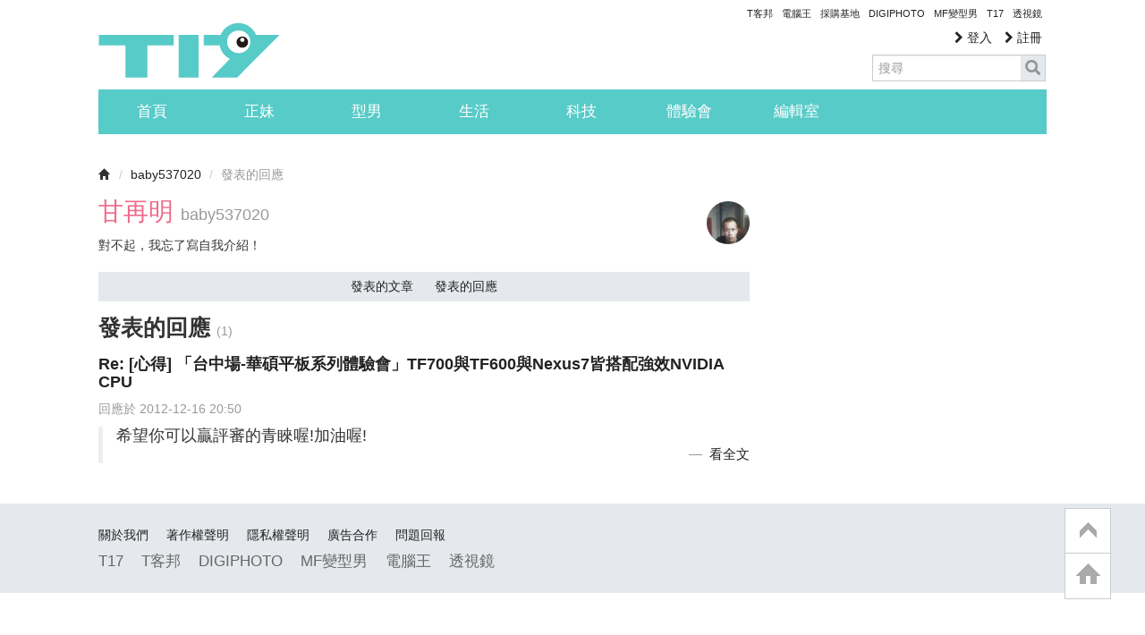

--- FILE ---
content_type: text/html; charset=utf-8
request_url: https://www.google.com/recaptcha/api2/aframe
body_size: 268
content:
<!DOCTYPE HTML><html><head><meta http-equiv="content-type" content="text/html; charset=UTF-8"></head><body><script nonce="qBKFiZT-6N7j2SSyUb8H_g">/** Anti-fraud and anti-abuse applications only. See google.com/recaptcha */ try{var clients={'sodar':'https://pagead2.googlesyndication.com/pagead/sodar?'};window.addEventListener("message",function(a){try{if(a.source===window.parent){var b=JSON.parse(a.data);var c=clients[b['id']];if(c){var d=document.createElement('img');d.src=c+b['params']+'&rc='+(localStorage.getItem("rc::a")?sessionStorage.getItem("rc::b"):"");window.document.body.appendChild(d);sessionStorage.setItem("rc::e",parseInt(sessionStorage.getItem("rc::e")||0)+1);localStorage.setItem("rc::h",'1768726357159');}}}catch(b){}});window.parent.postMessage("_grecaptcha_ready", "*");}catch(b){}</script></body></html>

--- FILE ---
content_type: application/javascript; charset=utf-8
request_url: https://fundingchoicesmessages.google.com/f/AGSKWxWCpUJnqagAFsi4_LgV8RFcZ5TJLVeAjbvPDxIXQpTGFOUKfCIVv7XKc0l-heYMGTTZC-EI2pgmOwOaYoiiwSG1pDvRRDB3JDM3J3yE8kt4pmZMIPe-P__Y0SIvCFeI7uzsNFgdfMOA6sj5PXGjmAFa5O3DG_0CerYMlLyt2JbNQE6-YGDk_VW16xE6/_=468x60_/ads/flash_&adpageurl=/overlay_ad_/adsweb.
body_size: -1290
content:
window['04387667-98f0-4d7d-b1ec-c727160dac95'] = true;